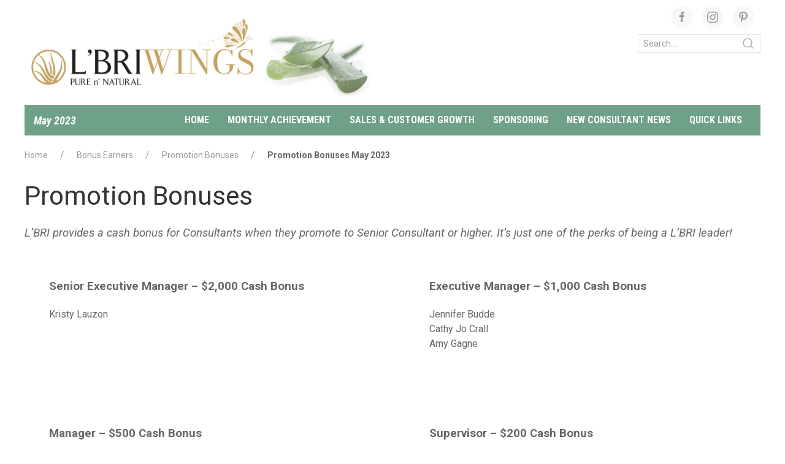

--- FILE ---
content_type: text/html; charset=UTF-8
request_url: https://lbrinews.com/wings/may-2023/pg/bonus-earners/promotion-bonuses/promotion-bonuses-may-2023
body_size: 7033
content:
<!DOCTYPE html>
<html itemscope itemtype="http://schema.org/Article">
<head>
<meta charset="UTF-8">
<title>L&#039;BRI News | Promotion Bonuses May 2023</title>
<link rel="shortcut icon" href="https://lbrinews.com/wp-content/themes/LbriNews/favicon.ico" />
<meta name="description" content="" />
<!-- Schema.org markup for Google+ -->
<meta itemprop="name" content=Promotion Bonuses May 2023 - L&#039;BRI News">
<meta itemprop="description" content="">
<meta itemprop="image" content="https://lbrinews.com/wp-content/themes/LbriNews/style/img/lbri_wings_social.jpg">
<!-- Twitter Card data -->
<meta name="twitter:card" content="https://lbrinews.com/wp-content/themes/LbriNews/style/img/lbri_wings_social.jpg">
<meta name="twitter:site" content="@lbricorp">
<meta name="twitter:title" content="Promotion Bonuses May 2023 - L&#039;BRI News">
<meta name="twitter:description" content="Promotion Bonuses



L'BRI provides a cash bonus for Consultants when they promote to Senior Consultant or higher. It's just one of the perks of being a L'BRI leader! 


&nbsp;



">
<meta name="twitter:creator" content="@lbricorp">
<!-- Twitter summary card with large image must be at least 280x150px -->
<meta name="twitter:image:src" content="https://lbrinews.com/wp-content/themes/LbriNews/style/img/lbri_wings_social.jpg">
<!-- Open Graph data -->
<meta property="og:title" content="Promotion Bonuses May 2023 - L&#039;BRI News" />
<meta property="og:type" content="website" />
<meta property="og:url" content="http://www.lbrinews.com/" />
<meta property="og:image" content="https://lbrinews.com/wp-content/themes/LbriNews/style/img/lbri_wings_social.jpg" />
<meta property="og:description" content="Promotion Bonuses



L'BRI provides a cash bonus for Consultants when they promote to Senior Consultant or higher. It's just one of the perks of being a L'BRI leader! 


&nbsp;



" />
<meta property="og:site_name" content="L'BRI News" />
<!-- UIkit CSS -->
<link rel="stylesheet" href="https://cdnjs.cloudflare.com/ajax/libs/uikit/3.0.0-beta.35/css/uikit.min.css" />
<!-- UIkit JS -->
<script src="https://code.jquery.com/jquery-3.3.1.min.js" integrity="sha256-FgpCb/KJQlLNfOu91ta32o/NMZxltwRo8QtmkMRdAu8=" crossorigin="anonymous"></script>
<script src="https://cdnjs.cloudflare.com/ajax/libs/uikit/3.0.0-beta.35/js/uikit.min.js"></script>
<script src="https://cdnjs.cloudflare.com/ajax/libs/uikit/3.0.0-beta.35/js/uikit-icons.min.js"></script>
<script defer src="https://use.fontawesome.com/releases/v5.0.6/js/all.js"></script>
<meta name='robots' content='max-image-preview:large' />
	<style>img:is([sizes="auto" i], [sizes^="auto," i]) { contain-intrinsic-size: 3000px 1500px }</style>
	<script type="text/javascript">
/* <![CDATA[ */
window._wpemojiSettings = {"baseUrl":"https:\/\/s.w.org\/images\/core\/emoji\/16.0.1\/72x72\/","ext":".png","svgUrl":"https:\/\/s.w.org\/images\/core\/emoji\/16.0.1\/svg\/","svgExt":".svg","source":{"concatemoji":"https:\/\/lbrinews.com\/wp-includes\/js\/wp-emoji-release.min.js?ver=6.8.3"}};
/*! This file is auto-generated */
!function(s,n){var o,i,e;function c(e){try{var t={supportTests:e,timestamp:(new Date).valueOf()};sessionStorage.setItem(o,JSON.stringify(t))}catch(e){}}function p(e,t,n){e.clearRect(0,0,e.canvas.width,e.canvas.height),e.fillText(t,0,0);var t=new Uint32Array(e.getImageData(0,0,e.canvas.width,e.canvas.height).data),a=(e.clearRect(0,0,e.canvas.width,e.canvas.height),e.fillText(n,0,0),new Uint32Array(e.getImageData(0,0,e.canvas.width,e.canvas.height).data));return t.every(function(e,t){return e===a[t]})}function u(e,t){e.clearRect(0,0,e.canvas.width,e.canvas.height),e.fillText(t,0,0);for(var n=e.getImageData(16,16,1,1),a=0;a<n.data.length;a++)if(0!==n.data[a])return!1;return!0}function f(e,t,n,a){switch(t){case"flag":return n(e,"\ud83c\udff3\ufe0f\u200d\u26a7\ufe0f","\ud83c\udff3\ufe0f\u200b\u26a7\ufe0f")?!1:!n(e,"\ud83c\udde8\ud83c\uddf6","\ud83c\udde8\u200b\ud83c\uddf6")&&!n(e,"\ud83c\udff4\udb40\udc67\udb40\udc62\udb40\udc65\udb40\udc6e\udb40\udc67\udb40\udc7f","\ud83c\udff4\u200b\udb40\udc67\u200b\udb40\udc62\u200b\udb40\udc65\u200b\udb40\udc6e\u200b\udb40\udc67\u200b\udb40\udc7f");case"emoji":return!a(e,"\ud83e\udedf")}return!1}function g(e,t,n,a){var r="undefined"!=typeof WorkerGlobalScope&&self instanceof WorkerGlobalScope?new OffscreenCanvas(300,150):s.createElement("canvas"),o=r.getContext("2d",{willReadFrequently:!0}),i=(o.textBaseline="top",o.font="600 32px Arial",{});return e.forEach(function(e){i[e]=t(o,e,n,a)}),i}function t(e){var t=s.createElement("script");t.src=e,t.defer=!0,s.head.appendChild(t)}"undefined"!=typeof Promise&&(o="wpEmojiSettingsSupports",i=["flag","emoji"],n.supports={everything:!0,everythingExceptFlag:!0},e=new Promise(function(e){s.addEventListener("DOMContentLoaded",e,{once:!0})}),new Promise(function(t){var n=function(){try{var e=JSON.parse(sessionStorage.getItem(o));if("object"==typeof e&&"number"==typeof e.timestamp&&(new Date).valueOf()<e.timestamp+604800&&"object"==typeof e.supportTests)return e.supportTests}catch(e){}return null}();if(!n){if("undefined"!=typeof Worker&&"undefined"!=typeof OffscreenCanvas&&"undefined"!=typeof URL&&URL.createObjectURL&&"undefined"!=typeof Blob)try{var e="postMessage("+g.toString()+"("+[JSON.stringify(i),f.toString(),p.toString(),u.toString()].join(",")+"));",a=new Blob([e],{type:"text/javascript"}),r=new Worker(URL.createObjectURL(a),{name:"wpTestEmojiSupports"});return void(r.onmessage=function(e){c(n=e.data),r.terminate(),t(n)})}catch(e){}c(n=g(i,f,p,u))}t(n)}).then(function(e){for(var t in e)n.supports[t]=e[t],n.supports.everything=n.supports.everything&&n.supports[t],"flag"!==t&&(n.supports.everythingExceptFlag=n.supports.everythingExceptFlag&&n.supports[t]);n.supports.everythingExceptFlag=n.supports.everythingExceptFlag&&!n.supports.flag,n.DOMReady=!1,n.readyCallback=function(){n.DOMReady=!0}}).then(function(){return e}).then(function(){var e;n.supports.everything||(n.readyCallback(),(e=n.source||{}).concatemoji?t(e.concatemoji):e.wpemoji&&e.twemoji&&(t(e.twemoji),t(e.wpemoji)))}))}((window,document),window._wpemojiSettings);
/* ]]> */
</script>
<link rel='stylesheet' id='style-css' href='https://lbrinews.com/wp-content/themes/LbriNews/style.css?ver=6.8.3' type='text/css' media='all' />
<style id='wp-emoji-styles-inline-css' type='text/css'>

	img.wp-smiley, img.emoji {
		display: inline !important;
		border: none !important;
		box-shadow: none !important;
		height: 1em !important;
		width: 1em !important;
		margin: 0 0.07em !important;
		vertical-align: -0.1em !important;
		background: none !important;
		padding: 0 !important;
	}
</style>
<link rel='stylesheet' id='wp-block-library-css' href='https://lbrinews.com/wp-includes/css/dist/block-library/style.min.css?ver=6.8.3' type='text/css' media='all' />
<style id='classic-theme-styles-inline-css' type='text/css'>
/*! This file is auto-generated */
.wp-block-button__link{color:#fff;background-color:#32373c;border-radius:9999px;box-shadow:none;text-decoration:none;padding:calc(.667em + 2px) calc(1.333em + 2px);font-size:1.125em}.wp-block-file__button{background:#32373c;color:#fff;text-decoration:none}
</style>
<style id='global-styles-inline-css' type='text/css'>
:root{--wp--preset--aspect-ratio--square: 1;--wp--preset--aspect-ratio--4-3: 4/3;--wp--preset--aspect-ratio--3-4: 3/4;--wp--preset--aspect-ratio--3-2: 3/2;--wp--preset--aspect-ratio--2-3: 2/3;--wp--preset--aspect-ratio--16-9: 16/9;--wp--preset--aspect-ratio--9-16: 9/16;--wp--preset--color--black: #000000;--wp--preset--color--cyan-bluish-gray: #abb8c3;--wp--preset--color--white: #ffffff;--wp--preset--color--pale-pink: #f78da7;--wp--preset--color--vivid-red: #cf2e2e;--wp--preset--color--luminous-vivid-orange: #ff6900;--wp--preset--color--luminous-vivid-amber: #fcb900;--wp--preset--color--light-green-cyan: #7bdcb5;--wp--preset--color--vivid-green-cyan: #00d084;--wp--preset--color--pale-cyan-blue: #8ed1fc;--wp--preset--color--vivid-cyan-blue: #0693e3;--wp--preset--color--vivid-purple: #9b51e0;--wp--preset--gradient--vivid-cyan-blue-to-vivid-purple: linear-gradient(135deg,rgba(6,147,227,1) 0%,rgb(155,81,224) 100%);--wp--preset--gradient--light-green-cyan-to-vivid-green-cyan: linear-gradient(135deg,rgb(122,220,180) 0%,rgb(0,208,130) 100%);--wp--preset--gradient--luminous-vivid-amber-to-luminous-vivid-orange: linear-gradient(135deg,rgba(252,185,0,1) 0%,rgba(255,105,0,1) 100%);--wp--preset--gradient--luminous-vivid-orange-to-vivid-red: linear-gradient(135deg,rgba(255,105,0,1) 0%,rgb(207,46,46) 100%);--wp--preset--gradient--very-light-gray-to-cyan-bluish-gray: linear-gradient(135deg,rgb(238,238,238) 0%,rgb(169,184,195) 100%);--wp--preset--gradient--cool-to-warm-spectrum: linear-gradient(135deg,rgb(74,234,220) 0%,rgb(151,120,209) 20%,rgb(207,42,186) 40%,rgb(238,44,130) 60%,rgb(251,105,98) 80%,rgb(254,248,76) 100%);--wp--preset--gradient--blush-light-purple: linear-gradient(135deg,rgb(255,206,236) 0%,rgb(152,150,240) 100%);--wp--preset--gradient--blush-bordeaux: linear-gradient(135deg,rgb(254,205,165) 0%,rgb(254,45,45) 50%,rgb(107,0,62) 100%);--wp--preset--gradient--luminous-dusk: linear-gradient(135deg,rgb(255,203,112) 0%,rgb(199,81,192) 50%,rgb(65,88,208) 100%);--wp--preset--gradient--pale-ocean: linear-gradient(135deg,rgb(255,245,203) 0%,rgb(182,227,212) 50%,rgb(51,167,181) 100%);--wp--preset--gradient--electric-grass: linear-gradient(135deg,rgb(202,248,128) 0%,rgb(113,206,126) 100%);--wp--preset--gradient--midnight: linear-gradient(135deg,rgb(2,3,129) 0%,rgb(40,116,252) 100%);--wp--preset--font-size--small: 13px;--wp--preset--font-size--medium: 20px;--wp--preset--font-size--large: 36px;--wp--preset--font-size--x-large: 42px;--wp--preset--spacing--20: 0.44rem;--wp--preset--spacing--30: 0.67rem;--wp--preset--spacing--40: 1rem;--wp--preset--spacing--50: 1.5rem;--wp--preset--spacing--60: 2.25rem;--wp--preset--spacing--70: 3.38rem;--wp--preset--spacing--80: 5.06rem;--wp--preset--shadow--natural: 6px 6px 9px rgba(0, 0, 0, 0.2);--wp--preset--shadow--deep: 12px 12px 50px rgba(0, 0, 0, 0.4);--wp--preset--shadow--sharp: 6px 6px 0px rgba(0, 0, 0, 0.2);--wp--preset--shadow--outlined: 6px 6px 0px -3px rgba(255, 255, 255, 1), 6px 6px rgba(0, 0, 0, 1);--wp--preset--shadow--crisp: 6px 6px 0px rgba(0, 0, 0, 1);}:where(.is-layout-flex){gap: 0.5em;}:where(.is-layout-grid){gap: 0.5em;}body .is-layout-flex{display: flex;}.is-layout-flex{flex-wrap: wrap;align-items: center;}.is-layout-flex > :is(*, div){margin: 0;}body .is-layout-grid{display: grid;}.is-layout-grid > :is(*, div){margin: 0;}:where(.wp-block-columns.is-layout-flex){gap: 2em;}:where(.wp-block-columns.is-layout-grid){gap: 2em;}:where(.wp-block-post-template.is-layout-flex){gap: 1.25em;}:where(.wp-block-post-template.is-layout-grid){gap: 1.25em;}.has-black-color{color: var(--wp--preset--color--black) !important;}.has-cyan-bluish-gray-color{color: var(--wp--preset--color--cyan-bluish-gray) !important;}.has-white-color{color: var(--wp--preset--color--white) !important;}.has-pale-pink-color{color: var(--wp--preset--color--pale-pink) !important;}.has-vivid-red-color{color: var(--wp--preset--color--vivid-red) !important;}.has-luminous-vivid-orange-color{color: var(--wp--preset--color--luminous-vivid-orange) !important;}.has-luminous-vivid-amber-color{color: var(--wp--preset--color--luminous-vivid-amber) !important;}.has-light-green-cyan-color{color: var(--wp--preset--color--light-green-cyan) !important;}.has-vivid-green-cyan-color{color: var(--wp--preset--color--vivid-green-cyan) !important;}.has-pale-cyan-blue-color{color: var(--wp--preset--color--pale-cyan-blue) !important;}.has-vivid-cyan-blue-color{color: var(--wp--preset--color--vivid-cyan-blue) !important;}.has-vivid-purple-color{color: var(--wp--preset--color--vivid-purple) !important;}.has-black-background-color{background-color: var(--wp--preset--color--black) !important;}.has-cyan-bluish-gray-background-color{background-color: var(--wp--preset--color--cyan-bluish-gray) !important;}.has-white-background-color{background-color: var(--wp--preset--color--white) !important;}.has-pale-pink-background-color{background-color: var(--wp--preset--color--pale-pink) !important;}.has-vivid-red-background-color{background-color: var(--wp--preset--color--vivid-red) !important;}.has-luminous-vivid-orange-background-color{background-color: var(--wp--preset--color--luminous-vivid-orange) !important;}.has-luminous-vivid-amber-background-color{background-color: var(--wp--preset--color--luminous-vivid-amber) !important;}.has-light-green-cyan-background-color{background-color: var(--wp--preset--color--light-green-cyan) !important;}.has-vivid-green-cyan-background-color{background-color: var(--wp--preset--color--vivid-green-cyan) !important;}.has-pale-cyan-blue-background-color{background-color: var(--wp--preset--color--pale-cyan-blue) !important;}.has-vivid-cyan-blue-background-color{background-color: var(--wp--preset--color--vivid-cyan-blue) !important;}.has-vivid-purple-background-color{background-color: var(--wp--preset--color--vivid-purple) !important;}.has-black-border-color{border-color: var(--wp--preset--color--black) !important;}.has-cyan-bluish-gray-border-color{border-color: var(--wp--preset--color--cyan-bluish-gray) !important;}.has-white-border-color{border-color: var(--wp--preset--color--white) !important;}.has-pale-pink-border-color{border-color: var(--wp--preset--color--pale-pink) !important;}.has-vivid-red-border-color{border-color: var(--wp--preset--color--vivid-red) !important;}.has-luminous-vivid-orange-border-color{border-color: var(--wp--preset--color--luminous-vivid-orange) !important;}.has-luminous-vivid-amber-border-color{border-color: var(--wp--preset--color--luminous-vivid-amber) !important;}.has-light-green-cyan-border-color{border-color: var(--wp--preset--color--light-green-cyan) !important;}.has-vivid-green-cyan-border-color{border-color: var(--wp--preset--color--vivid-green-cyan) !important;}.has-pale-cyan-blue-border-color{border-color: var(--wp--preset--color--pale-cyan-blue) !important;}.has-vivid-cyan-blue-border-color{border-color: var(--wp--preset--color--vivid-cyan-blue) !important;}.has-vivid-purple-border-color{border-color: var(--wp--preset--color--vivid-purple) !important;}.has-vivid-cyan-blue-to-vivid-purple-gradient-background{background: var(--wp--preset--gradient--vivid-cyan-blue-to-vivid-purple) !important;}.has-light-green-cyan-to-vivid-green-cyan-gradient-background{background: var(--wp--preset--gradient--light-green-cyan-to-vivid-green-cyan) !important;}.has-luminous-vivid-amber-to-luminous-vivid-orange-gradient-background{background: var(--wp--preset--gradient--luminous-vivid-amber-to-luminous-vivid-orange) !important;}.has-luminous-vivid-orange-to-vivid-red-gradient-background{background: var(--wp--preset--gradient--luminous-vivid-orange-to-vivid-red) !important;}.has-very-light-gray-to-cyan-bluish-gray-gradient-background{background: var(--wp--preset--gradient--very-light-gray-to-cyan-bluish-gray) !important;}.has-cool-to-warm-spectrum-gradient-background{background: var(--wp--preset--gradient--cool-to-warm-spectrum) !important;}.has-blush-light-purple-gradient-background{background: var(--wp--preset--gradient--blush-light-purple) !important;}.has-blush-bordeaux-gradient-background{background: var(--wp--preset--gradient--blush-bordeaux) !important;}.has-luminous-dusk-gradient-background{background: var(--wp--preset--gradient--luminous-dusk) !important;}.has-pale-ocean-gradient-background{background: var(--wp--preset--gradient--pale-ocean) !important;}.has-electric-grass-gradient-background{background: var(--wp--preset--gradient--electric-grass) !important;}.has-midnight-gradient-background{background: var(--wp--preset--gradient--midnight) !important;}.has-small-font-size{font-size: var(--wp--preset--font-size--small) !important;}.has-medium-font-size{font-size: var(--wp--preset--font-size--medium) !important;}.has-large-font-size{font-size: var(--wp--preset--font-size--large) !important;}.has-x-large-font-size{font-size: var(--wp--preset--font-size--x-large) !important;}
:where(.wp-block-post-template.is-layout-flex){gap: 1.25em;}:where(.wp-block-post-template.is-layout-grid){gap: 1.25em;}
:where(.wp-block-columns.is-layout-flex){gap: 2em;}:where(.wp-block-columns.is-layout-grid){gap: 2em;}
:root :where(.wp-block-pullquote){font-size: 1.5em;line-height: 1.6;}
</style>
<link rel='stylesheet' id='ctct_form_styles-css' href='https://lbrinews.com/wp-content/plugins/constant-contact-forms/assets/css/style.css?ver=2.12.0' type='text/css' media='all' />
<link rel="https://api.w.org/" href="https://lbrinews.com/wp-json/" /><link rel="EditURI" type="application/rsd+xml" title="RSD" href="https://lbrinews.com/xmlrpc.php?rsd" />
<link rel="canonical" href="https://lbrinews.com/wings/may-2023/pg/bonus-earners/promotion-bonuses/promotion-bonuses-may-2023/" />
<link rel='shortlink' href='https://lbrinews.com/?p=7964' />
<link rel="alternate" title="oEmbed (JSON)" type="application/json+oembed" href="https://lbrinews.com/wp-json/oembed/1.0/embed?url=https%3A%2F%2Flbrinews.com%2Fwings%2Fmay-2023%2Fpg%2Fbonus-earners%2Fpromotion-bonuses%2Fpromotion-bonuses-may-2023%2F" />
<link rel="alternate" title="oEmbed (XML)" type="text/xml+oembed" href="https://lbrinews.com/wp-json/oembed/1.0/embed?url=https%3A%2F%2Flbrinews.com%2Fwings%2Fmay-2023%2Fpg%2Fbonus-earners%2Fpromotion-bonuses%2Fpromotion-bonuses-may-2023%2F&#038;format=xml" />
<meta name="tec-api-version" content="v1"><meta name="tec-api-origin" content="https://lbrinews.com"><link rel="alternate" href="https://lbrinews.com/wp-json/tribe/events/v1/" /></head>
<body>
    <div class="uk-container uk-container-medium">
        <!----START HEADER--->
         <div class="uk-visible@m wings">
    <div class="uk-grid-small uk-child-width-expand@m" uk-grid>
        <div class="uk-margin-small uk-margin-small-top">
            <span class="uk-text-middle"><a href="https://lbrinews.com"><img src="https://lbrinews.com/wp-content/uploads/2022/12/WINGS_header-v3-scaled.jpg"/></a></span>
        </div>
        <div class="uk-text-right">
            <div class="uk-margin-small-top uk-margin-small-bottom">
                <a target="_blank" href="https://www.facebook.com/LBRIofficial/" class="uk-icon-button  uk-margin-small-right" uk-icon="facebook"></a>
                <a target="_blank" href="https://instagram.com/lbriofficial/" class="uk-icon-button uk-margin-small-right" uk-icon="instagram"></a>
                <a target="_blank" href="https://www.pinterest.com/LBRIofficial/" class="uk-icon-button uk-margin-small-right" uk-icon="pinterest"></a>
            </div>
            <div>
                <div class="uk-hidden@s">
    Mobile
    <form role="search" method="get" id="search-form" action="https://lbrinews.com/">
        <div class="uk-inline">
            <button type="submit" class="uk-form-icon uk-form-icon-flip" href="#" uk-icon="icon: search"></button>
            <input name="s" placeholder="Search..." value="" placeholder="Search..." class="uk-input uk-form-width-medium uk-form-small" type="text">
        </div>
    </form>
</div>
<div class="uk-visible@s">
    <form role="search" method="get" id="search-form" action="https://lbrinews.com/">
        <div class="uk-inline">
            <button type="submit" class="uk-form-icon uk-form-icon-flip" href="#" uk-icon="icon: search"></button>
            <input name="s" placeholder="Search..." value="" placeholder="Search..." class="uk-input uk-form-width-medium uk-form-small" type="text">
        </div>
    </form>
</div>            </div>
        </div>
    </div>
    <div>
        <nav class="uk-navbar-container uk-navbar-transparent" uk-navbar>
            <div class="wings-month uk-width-auto">
                <a class="uk-link-reset" href="https://lbrinews.com/wings/may-2023">May 2023</a>
            </div>
            <div class="MainNavRight uk-navbar-right uk-text-large uk-padding-small uk-padding-remove-vertical">
                <ul class="uk-navbar-nav"><li><a href="https://lbrinews.com/wings/may-2023">Home</a></li><li class="parent"><a href="#">Monthly Achievement</a>
                <div class="uk-navbar-dropdown"><ul class="uk-nav uk-navbar-dropdown-nav"><li><a href="https://lbrinews.com/wings/january-2026/pg/all-stars/monthly-all-stars-earned-for-december-2025/">Monthly All Stars Earned For December</a></li><li><a href="https://lbrinews.com/wings/january-2026/pg/all-stars/presidents-circle-achievers/presidents-circle-earned-december-2025/">President’s Circle Earned December</a></li><li><a href="https://lbrinews.com/wings/january-2026/pg/newly-promoted/newly-promoted-in-december-2025/">Newly Promoted in December</a></li><li><a href="https://lbrinews.com/wings/january-2026/pg/bonus-earners/promotion-bonuses/promotion-bonuses-earned-december-2025/">Promotion Bonuses Earned December</a></li></ul></div></li><li class="parent"><a href="#">Sales & Customer Growth</a>
                <div class="uk-navbar-dropdown"><ul class="uk-nav uk-navbar-dropdown-nav"><li><a href="https://lbrinews.com/wings/january-2026/pg/top-25-sales/top-25-sales-december-2025/">Top 25 Sales December</a></li><li><a href="https://lbrinews.com/wings/january-2026/pg/monthly-sales-bonus/monthly-sales-bonus-december-2025/">Monthly Sales Bonus December</a></li><li><a href="https://lbrinews.com/wings/january-2026/pg/all-stars/group-volumes/group-volumes-in-december-2025/">Group Volumes in December</a></li><li><a href="https://lbrinews.com/wings/january-2026/pg/new-buying-customers/top-25-new-buying-customers-december-2025/">Top 25 New Buying Customers December</a></li></ul></div></li><li class="parent"><a href="#">Sponsoring</a>
                <div class="uk-navbar-dropdown"><ul class="uk-nav uk-navbar-dropdown-nav"><li><a href="https://lbrinews.com/wings/january-2026/pg/all-stars/sponsoring-club/sponsoring-clubs-earned-december-2025/">Sponsoring Clubs Earned December</a></li></ul></div></li><li class="parent"><a href="#">New Consultant News</a>
                <div class="uk-navbar-dropdown"><ul class="uk-nav uk-navbar-dropdown-nav"><li><a href="https://lbrinews.com/wings/january-2026/pg/newly-promoted/new-consultants/new-consultants-joined-december-2025/">New Consultants Joined December</a></li><li><a href="https://lbrinews.com/wings/january-2026/pg/newly-promoted/lbri-university-graduates/lbri-university-graduates-in-december-2025/">L’BRI University Graduates in December</a></li><li><a href="https://lbrinews.com/wings/january-2026/pg/newly-promoted/gold-pin-earners/gold-pin-earned-december-2025/">Gold Pin Earned December</a></li><li><a href="https://lbrinews.com/wings/january-2026/pg/bonus-earners/jump-start/jump-start-earned-december-2025/">Jump Start Earned December</a></li><li><a href="https://lbrinews.com/wings/january-2026/pg/bonus-earners/free-showcase-completer-kit-earners/free-starter-kit-earners-earned-december-2025/">Free Starter Kit Earners Earned December</a></li></ul></div></li><li class="parent"><a href="https://lbrinews.com/">Quick links</a>
                <div class="uk-navbar-dropdown"><ul class="uk-nav uk-navbar-dropdown-nav"><li><a href="https://lbrinews.com/product-and-sample-availability-updates">Product availability</a></li><li><a href="https://lbrinews.com/">News home</a></li></ul></div></li></ul>            </div>
        </nav>
    </div>
</div>
<!-----MOBILE---->
<div class="uk-hidden@m">
    <div class="uk-child-width-1-2@m uk-grid-small uk-child-width-expand@m" uk-grid>
        <div class="uk-flex uk-flex-center uk-flex-middle uk-text-center">
            <div class="uk-padding-large uk-flex-middle"><a href="https://lbrinews.com"><img src="https://lbrinews.com/wp-content/uploads/2022/12/WINGS_header-v3-scaled.jpg"/></a></div>
            <div class="uk-padding-large uk-margin-left uk-flex-middle"><button class="uk-button uk-button-default" type="button" uk-toggle="target: #toggle-usage"><span uk-icon="icon: menu"></span></button></div>
        </div>
    </div>
    <!---TOGGLE DIV-->
    <div id="toggle-usage" hidden>
        <form role="search" method="get" id="search-form" action="https://lbrinews.com/">
    <div class="uk-inline">
        <button type="submit" class="uk-form-icon uk-form-icon-flip" href="#" uk-icon="icon: search"></button>
        <input name="s" placeholder="Search..." value="" class="uk-input uk-form-width-large uk-form-medium" type="text">
    </div>
</form>
        <nav id="mobile_menu"><ul class="main-menu clearfix"><li><a class="menu-link"  href="https://lbrinews.com/">Home</a></li><li><a class="menu-link" href="#">Recognition
                  <span class="drop-icon"><i class="fas fa-plus-square"></i></span>
                  <label title="Toggle Drop-down" class="drop-icon" for="412"><i class="fas fa-plus"></i></label>
                </a>
                <input type="checkbox" id="412">
                <ul class="sub-menu">
                <li><a class="menu-link"  href="https://lbrinews.com/wings/january-2026/">January 2026</a></li><li><a class="menu-link"  href="https://lbrinews.com/wings/december-2025/">December 2025</a></li><li><a class="menu-link"  href="https://lbrinews.com/presidents-circle">President’s Circle</a></li><li><a class="menu-link"  href="https://lbrinews.com/wings">More...</a></li></ul></li><li><a class="menu-link" href="#">Quick Links
                  <span class="drop-icon"><i class="fas fa-plus-square"></i></span>
                  <label title="Toggle Drop-down" class="drop-icon" for="46"><i class="fas fa-plus"></i></label>
                </a>
                <input type="checkbox" id="46">
                <ul class="sub-menu">
                <li><a class="menu-link"  href="https://lbrinews.com/contact-info">Contact Info</a></li><li><a class="menu-link"  href="https://lbrinews.com/product-and-sample-availability-updates">Availability updates</a></li></ul></li><li><a href="#">Convention 2025</a></li></ul>    </div>    
</div>        <!----END FOOTER----->
        
        <div class="uk-visible@s uk-margin">
<ul class="uk-breadcrumb"><li class="item-home"><a class="bread-link bread-home" href="https://lbrinews.com" title="Home">Home</a></li><li class="item-cat"><a href="https://lbrinews.com/category/bonus-earners">Bonus Earners</a></li><li class="item-cat"><a href="https://lbrinews.com/category/bonus-earners/promotion-bonuses">Promotion Bonuses</a></li><li class="item-current item-7964"><strong class="bread-current bread-7964" title="Promotion Bonuses May 2023">Promotion Bonuses May 2023</strong></li></ul></div>            <div class="uk-text-left uk-child-width-expand@m" uk-grid>
                <div class="uk-width-1-1@m">
                    <div class="uk-margin-small-top the_content"><h1 class="entry-title main_title">Promotion Bonuses</h1>
<div class="entry-content">
<div class="et_builder clearfix">
<div class="et_lb_module et_lb_text_block et_lb_first">
<h4><em><span style="font-size: 14pt;">L&#8217;BRI provides a cash bonus for Consultants when they promote to Senior Consultant or higher. It&#8217;s just one of the perks of being a L&#8217;BRI leader! </span></em></h4>
<div class="" uk-grid>
<div class="uk-width-1-2@m">
<div class="uk-card  uk-card-body">
<p><span style="font-size: 14pt;"><strong>Senior Executive Manager &#8211; $2,000 Cash Bonus</strong></span></p>
<p>Kristy Lauzon</p>
</div>
</div>
<div class="uk-width-1-2@m">
<div class="uk-card  uk-card-body">
<p><span style="font-size: 14pt;"><strong>Executive Manager &#8211; $1,000 Cash Bonus</strong></span></p>
<p>Jennifer Budde<br />
Cathy Jo Crall<br />
Amy Gagne</p>
</div>
</div>
<div class="uk-width-1-2@m">
<div class="uk-card  uk-card-body">
<p><span style="font-size: 14pt;"><strong>Manager &#8211; $500 Cash Bonus</strong></span></p>
<p>Jennifer Anderson<br />
Carol Bennett<br />
Jodi Benusa<br />
Laura Radtke</p>
</div>
</div>
<div class="uk-width-1-2@m">
<div class="uk-card  uk-card-body">
<p><span style="font-size: 14pt;"><strong>Supervisor &#8211; $200 Cash Bonus</strong></span></p>
<p>Carol Bennett<br />
Heather Blackmore<br />
Tami Delarwelle<br />
Angie Drlik<br />
Amy Fulton<br />
Lavonne Horgan<br />
Erin Julian<br />
Dawn Rizzo<br />
Karen Schanen<br />
Nancy Sustersic</p>
</div>
</div>
<div class="uk-width-1-2@m">
<div class="uk-card  uk-card-body">
<p><span style="font-size: 14pt;"><strong>Senior Consultant &#8211; $100 Cash Bonus</strong></span></p>
<p>Tami Delarwelle<br />
Amy Fulton<br />
Lisa Gilles<br />
Danielle Haugen<br />
Kimberly Henry<br />
Lavonne Horgan<br />
Tammy Johnson<br />
Erin Julian<br />
Lori Lampert<br />
Aimee Merryman<br />
Lacy Neterval<br />
Karen Noland<br />
Tiffany Ringer<br />
Dawn Rizzo<br />
Brooke Rogers<br />
Jeanne Sharbuno<br />
Jenna Stahmer<br />
Amy Wagner<br />
Rebecca Wheeler<br />
Charlene Widing<br />
Maranda Workman</p>
</div>
</div></div>
<p>&nbsp;</p>
</div>
</div>
</div>
<div class="clear">&nbsp;</div></div>
                                    </div>
                <!--<div class="uk-width-1-4@m">
                    <div class="uk-hidden@m"><h6 class="uk-heading-line uk-text-center"><span>Archives</span></h6><div class="uk-margin"><select onchange="location = this.options[this.selectedIndex].value;" class="uk-select">